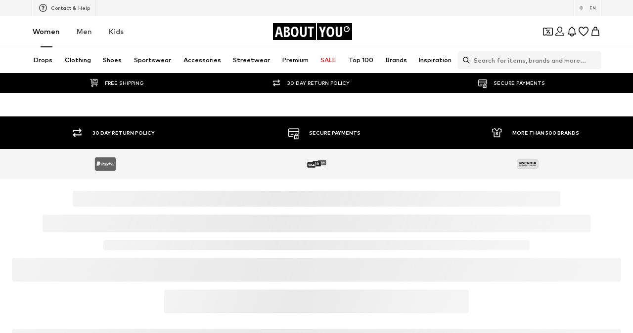

--- FILE ---
content_type: application/javascript
request_url: https://assets.aboutstatic.com/assets/service.grpc-Dm1M-OR0.js
body_size: 58
content:
import{e as c,b8 as i}from"./index-Cetcl9Dt.js";import{d as l,a,b as u,c as k,e as d,f as B,g as p,h as g,i as m,j as b,k as C}from"./content_blocks-Bus1DhGa.js";const h=(e,o)=>(c(e.uint32(10).fork(),o.config).ldelim(),e.uint32(128).int64(o.pageId),o.previewSessionId!==void 0&&e.uint32(138).string(o.previewSessionId),o.session!==void 0&&i(e.uint32(146).fork(),o.session).ldelim(),e),T=()=>({}),_=(e,o)=>{const s=e.pos+o,t=T();for(;e.pos<s;){const n=e.uint32();switch(n>>>3){case 16:t.id=e.int64().toNumber();break;case 1:t.contentBlock={$case:"header",header:C(e,e.uint32())};break;case 2:t.contentBlock={$case:"headline",headline:b(e,e.uint32())};break;case 3:t.contentBlock={$case:"text",text:m(e,e.uint32())};break;case 4:t.contentBlock={$case:"cta",cta:g(e,e.uint32())};break;case 5:t.contentBlock={$case:"imageTextModule",imageTextModule:p(e,e.uint32())};break;case 6:t.contentBlock={$case:"threeColumnsModule",threeColumnsModule:B(e,e.uint32())};break;case 7:t.contentBlock={$case:"imageTile",imageTile:d(e,e.uint32())};break;case 8:t.contentBlock={$case:"videoTile",videoTile:k(e,e.uint32())};break;case 9:t.contentBlock={$case:"doubleTile",doubleTile:u(e,e.uint32())};break;case 10:t.contentBlock={$case:"assetSlider",assetSlider:a(e,e.uint32())};break;case 11:t.contentBlock={$case:"newsletterPushSignup",newsletterPushSignup:l(e,e.uint32())};break;default:e.skipType(n&7);break}}return t},v=()=>({contentBlocks:[]}),P=(e,o)=>{const s=e.pos+o,t=v();for(;e.pos<s;){const n=e.uint32();switch(n>>>3){case 1:t.contentBlocks.push(_(e,e.uint32()));break;default:e.skipType(n&7);break}}return t},S=(e,o,s)=>e.unary({methodName:"GetPage",serviceName:"aysa_api.services.custom_pages.v1.CustomPagesService",encodeRequest:h,decodeResponse:P},o,s);S.method="aysa_api.services.custom_pages.v1.CustomPagesService/GetPage";export{S as CustomPagesService_GetPage};
//# sourceMappingURL=service.grpc-Dm1M-OR0.js.map
